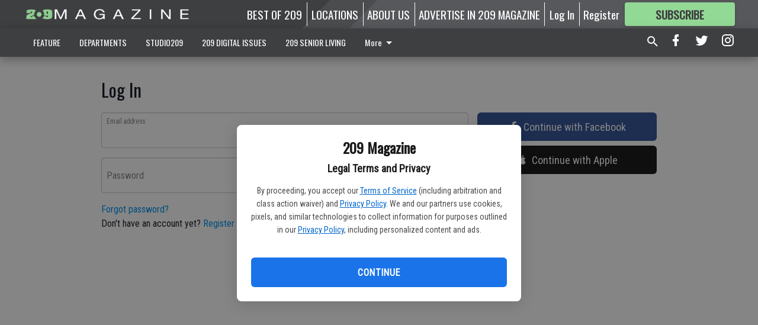

--- FILE ---
content_type: text/html; charset=utf-8
request_url: https://www.209magazine.com/login/?next=/departments/full-of-life/big-boxed-and-organic-right-at-the-doorstep/
body_size: 79903
content:


<!DOCTYPE html>
<!--[if lt IE 7]>      <html class="no-js lt-ie9 lt-ie8 lt-ie7"> <![endif]-->
<!--[if IE 7]>         <html class="no-js lt-ie9 lt-ie8"> <![endif]-->
<!--[if IE 8]>         <html class="no-js lt-ie9"> <![endif]-->
<!--[if gt IE 8]><!-->
<html class="no-js" prefix="og: http://ogp.me/ns#"> <!--<![endif]-->
<head>
    
    
        
        <meta charset="utf-8"/>
        <meta http-equiv="X-UA-Compatible" content="IE=edge"/>
        <title>
                Log In - 209 Magazine
            </title>
        <meta name="robots" content="noarchive">
        <meta name="description" content="209 Magazine"/>
        <meta name="keywords" content=""/>
        <meta name="viewport" content="width=device-width, initial-scale=1"/>
        <meta name="theme-color" content="#3e3f41">

        <meta property="og:title" content=""/>
        <meta property="og:type" content="website"/>
        <meta property="og:url" content=""/>
        
        <meta property="og:image" content="https://centralca.cdn-anvilcms.net/media/images/2020/10/15/images/App_Icon-128x1513.max-640x480.png"/>
        <link rel="image_src" href="https://centralca.cdn-anvilcms.net/media/images/2020/10/15/images/App_Icon-128x1513.max-640x480.png"/>
        <meta property="og:description" content="209 Magazine" />
        <meta name="twitter:card" content="summary_large_image"/>
        <meta name="twitter:image:alt" content="" />

        

        
        <script type="application/ld+json">
        {
            "@context": "http://schema.org",
            "@type": "WebPage",
            
                "primaryImageOfPage": {
                    "@type": "ImageObject",
                    "url": "https://centralca.cdn\u002Danvilcms.net/media/images/2020/10/15/images/App_Icon\u002D128x1513.max\u002D640x480.png",
                    "width": 640,
                    "height": 54,
                    "caption": ""
                },
                "thumbnailUrl": "https://centralca.cdn\u002Danvilcms.net/media/images/2020/10/15/images/App_Icon\u002D128x1513.max\u002D640x480.png",
            
            "mainContentOfPage": ""
        }
        </script>
        
    


    


    
        <link rel="shortcut icon" size="16x16" href="https://centralca.cdn-anvilcms.net/media/images/2018/04/16/images/209_Website_Favicon.width-16.png">
    
        <link rel="shortcut icon" size="32x32" href="https://centralca.cdn-anvilcms.net/media/images/2018/04/16/images/209_Website_Favicon.width-32.png">
    
        <link rel="shortcut icon" size="48x48" href="https://centralca.cdn-anvilcms.net/media/images/2018/04/16/images/209_Website_Favicon.width-48.png">
    
        <link rel="shortcut icon" size="128x128" href="https://centralca.cdn-anvilcms.net/media/images/2018/04/16/images/209_Website_Favicon.width-128.png">
    
        <link rel="shortcut icon" size="192x192" href="https://centralca.cdn-anvilcms.net/media/images/2018/04/16/images/209_Website_Favicon.width-192.png">
    

    
        <link rel="touch-icon" size="192x192" href="https://centralca.cdn-anvilcms.net/media/images/2018/04/16/images/209_Website_Favicon.width-192.png">
    

    
        <link rel="icon" size="192x192" href="https://centralca.cdn-anvilcms.net/media/images/2018/04/16/images/209_Website_Favicon.width-192.png">
    

    
        <link rel="apple-touch-icon" size="57x57" href="https://centralca.cdn-anvilcms.net/media/images/2018/04/16/images/209_Website_Favicon.width-57.png">
    
        <link rel="apple-touch-icon" size="72x72" href="https://centralca.cdn-anvilcms.net/media/images/2018/04/16/images/209_Website_Favicon.width-72.png">
    
        <link rel="apple-touch-icon" size="114x114" href="https://centralca.cdn-anvilcms.net/media/images/2018/04/16/images/209_Website_Favicon.width-114.png">
    
        <link rel="apple-touch-icon" size="144x144" href="https://centralca.cdn-anvilcms.net/media/images/2018/04/16/images/209_Website_Favicon.width-144.png">
    
        <link rel="apple-touch-icon" size="180x180" href="https://centralca.cdn-anvilcms.net/media/images/2018/04/16/images/209_Website_Favicon.width-180.png">
    

    
        <link rel="apple-touch-icon-precomposed" size="57x57" href="https://centralca.cdn-anvilcms.net/media/images/2018/04/16/images/209_Website_Favicon.width-57.png">
    
        <link rel="apple-touch-icon-precomposed" size="72x72" href="https://centralca.cdn-anvilcms.net/media/images/2018/04/16/images/209_Website_Favicon.width-72.png">
    
        <link rel="apple-touch-icon-precomposed" size="76x76" href="https://centralca.cdn-anvilcms.net/media/images/2018/04/16/images/209_Website_Favicon.width-76.png">
    
        <link rel="apple-touch-icon-precomposed" size="114x114" href="https://centralca.cdn-anvilcms.net/media/images/2018/04/16/images/209_Website_Favicon.width-114.png">
    
        <link rel="apple-touch-icon-precomposed" size="120x120" href="https://centralca.cdn-anvilcms.net/media/images/2018/04/16/images/209_Website_Favicon.width-120.png">
    
        <link rel="apple-touch-icon-precomposed" size="144x144" href="https://centralca.cdn-anvilcms.net/media/images/2018/04/16/images/209_Website_Favicon.width-144.png">
    
        <link rel="apple-touch-icon-precomposed" size="152x152" href="https://centralca.cdn-anvilcms.net/media/images/2018/04/16/images/209_Website_Favicon.width-152.png">
    
        <link rel="apple-touch-icon-precomposed" size="180x180" href="https://centralca.cdn-anvilcms.net/media/images/2018/04/16/images/209_Website_Favicon.width-180.png">
    



    <link rel="stylesheet" type="text/css" href="https://centralca.cdn-anvilcms.net/media/compiled_styles/209-magazine-2026-01-28_142314.2766220000.css"/>

    <link rel="stylesheet" type="text/css" href="https://fonts.googleapis.com/css?family=Oswald"/>
<link rel="stylesheet" type="text/css" href="https://fonts.googleapis.com/css?family=Roboto+Condensed"/>


    
    
        
    
        
    

    

    
<script id="user-config" type="application/json">{"authenticated":false,"anonymous":true,"rate_card":"Default Rate Card","has_paid_subscription":false,"has_phone":false}</script>

    
    
<script id="template-settings-config" type="application/json">{"paywall_read_article_header":"Would you like to keep reading?","paywall_read_article_text":"","paywall_subscribe_prompt_header":"Subscribe to keep reading","paywall_subscribe_prompt_text":"\u003cdiv class=\"rich-text\"\u003eSubscribe today to keep reading great local content. You can cancel anytime!\u003c/div\u003e","paywall_subscribe_prompt_button_text":"Subscribe","paywall_registration_wall_header":"Keep reading for free","paywall_registration_wall_text":"\u003cdiv class=\"rich-text\"\u003eEnter your email address to continue reading.\u003c/div\u003e","paywall_registration_wall_thanks_header":"Thanks for registering","paywall_registration_wall_thanks_text":"\u003cdiv class=\"rich-text\"\u003e\u003cp\u003eCheck your email and click the link to keep reading.\u003c/p\u003e\u003cp\u003eIf you have not received the email:\u003c/p\u003e\u003col\u003e\u003cli\u003eMake sure the email address is correct\u003c/li\u003e\u003cli\u003eCheck your junk folder\u003c/li\u003e\u003c/ol\u003e\u003c/div\u003e","registration_and_login_enabled":true,"account_help_box_text_serialized":[]}</script>

    
<script id="frontend-settings-config" type="application/json">{"recaptcha_public_key":"6LeJnaIZAAAAAMr3U3kn4bWISHRtCL7JyUkOiseq"}</script>

    
<script id="core-urls-config" type="application/json">{"login":"/login/","register":"/register/","password_reset":"/password/reset/","account_link_subscription":"/account/link-subscription/","facebook_social_begin":"/auth/login/facebook/","apple_social_begin":"/auth/login/apple-id/","registration_wall_submit":"/api/v1/registration-wall/submit/","registration_wall_social_submit":"/paywall/registration-wall/social/submit/","braintree_client_token":"/api/v1/braintree/token/","order_tunnel_api":"/api/v1/order_tunnel/","default_order_tunnel":"/order-tunnel/","paywall_order_tunnel":"/order-tunnel/","newsletter_api":"/api/v1/account/newsletter/","current_user_api":"/api/v1/users/self/","login_api":"/api/v1/users/login/"}</script>

    
<script id="social-config" type="application/json">{"facebook":{"enabled":true},"apple":{"enabled":true}}</script>

    
<script id="page-style-config" type="application/json">{"colors":{"primary":"#3e3f41","neutral":"#3e3f41","neutralHighlight":"#93d996","cardBackground":"#eeeeee","cardHighlight":"#93d996","aboveFoldBackground":"#eeeeee","contentBackground":"#ffffff","overlayBackground":"#fefefe","overlayForeground":"#6f6f6f","breakingNewsBannerBackground":"#af2121","subscribeButtonForeground":"#3e3f41","paywallSubscribePromptButtonBackground":"#3adb76","subscribeButtonBackground":"#93d996","contentListOverlay":"#ffffff"},"fonts":{"heading":"\"Oswald\", sans-serif","body":"\"Roboto Condensed\", sans-serif"}}</script>


    
    <link rel="stylesheet" type="text/css" href="https://centralca.cdn-anvilcms.net/static/46.8.14/webpack/Anvil.css"/>
    <script src="https://centralca.cdn-anvilcms.net/static/46.8.14/webpack/runtime.js"></script>
    <script src="https://centralca.cdn-anvilcms.net/static/46.8.14/webpack/AnvilLegacy.js"></script>
    <script defer src="https://centralca.cdn-anvilcms.net/static/46.8.14/webpack/Anvil.js"></script>

    
    

    

    
        
    

    


    

    



</head>

<body class="body--style--7">


<script id="consent-config" type="application/json">{"privacy_policy_url":"https://www.209magazine.com/privacy-policy/","terms_of_service_url":"https://www.209magazine.com/terms-of-service/","site_name":"209 Magazine"}</script>
<div data-component="ConsentModal" data-prop-config-id="consent-config"></div>



<nav>
    <div class="anvil-header-wrapper">
        


<div id="anvilHeader">
    
    <div class="top-bar anvil-header anvil-header--style--7 hide-for-large">
        <div class="anvil-header__title">
            <div class="anvil-title-bar anvil-title-bar--style--7">
                <div class="row expanded collapse align-middle">
                    <div class="column shrink">
                        <button class="hide anvil-header__tab" id="tabMenuClose" data-toggle="tabMenuOpen tabMenuClose"
                                aria-label="Close menu"
                                type="button" data-close data-toggler=".hide">
                            <i class="close-icon" aria-hidden="false"></i>
                        </button>
                        <button class="anvil-header__tab" id="tabMenuOpen" type="button"
                                data-toggle="sideMenu tabMenuClose tabMenuOpen"
                                data-toggler=".hide">
                            <i class="hamburger-menu-icon" aria-hidden="false"></i>
                        </button>
                    </div>
                    <div class="column">
                        

<div class="anvil-logo--style--7 anvil-logo anvil-logo--mobile">
    <a class="anvil-logo__link" href="https://www.209magazine.com">
        
            
                <img alt="209 Magazine Logo Icon 128x1513" class="anvil-logo__image" height="64" src="https://centralca.cdn-anvilcms.net/media/images/2020/10/15/images/App_Icon-128x1513.height-64.png" width="756">
            
        
    </a>
</div>
                    </div>
                    
                </div>
            </div>
        </div>
    </div>
    

    
    <div class="anvil-header anvil-header--style--7 show-for-large">
        <div class="row expanded anvil-header__content show-for-large">
            <div class="column">
                

<div class="anvil-logo--style--7 anvil-logo">
    <a class="anvil-logo__link" href="https://www.209magazine.com">
        
            
                <img alt="209 Magazine Logo Icon 128x1513" class="anvil-logo__image" height="128" src="https://centralca.cdn-anvilcms.net/media/images/2020/10/15/images/App_Icon-128x1513.height-128.png" width="1513">
            
        
    </a>
</div>
            </div>
            <div class="column shrink anvil-header-menu">
                <div class="row expanded align-right">
                    
                        <div class="anvil-header-menu__element">
                            <div class="shrink">
                                



                            </div>
                        </div>
                    
                    
                        <div class="anvil-header-menu__element">
                            <a class="crun-link crun-link--animate crun-link--important" href="https://Bestof209.com">
                                BEST OF 209
                            </a>
                        </div>
                    
                        <div class="anvil-header-menu__element anvil-header-menu__element--divide-left">
                            <a class="crun-link crun-link--animate crun-link--important" href="/locations/">
                                LOCATIONS
                            </a>
                        </div>
                    
                        <div class="anvil-header-menu__element anvil-header-menu__element--divide-left">
                            <a class="crun-link crun-link--animate crun-link--important" href="/aboutus/article-page/">
                                ABOUT US
                            </a>
                        </div>
                    
                        <div class="anvil-header-menu__element anvil-header-menu__element--divide-left anvil-header-menu__element--divide-right">
                            <a class="crun-link crun-link--animate crun-link--important" href="/advertise-us/">
                                ADVERTISE IN 209 MAGAZINE
                            </a>
                        </div>
                    

                    
                        
                            
                                <div class="anvil-header-menu__element">
                                    
                                    
                                    
                                        <a class="crun-link crun-link--animate"
                                           href="/login/">
                                            Log In
                                        </a>
                                    
                                </div>
                                <div class="anvil-header-menu__element anvil-header-menu__element--divide-left">
                                    
                                        <a class="crun-link crun-link--animate" href="/register/">
                                            Register
                                        </a>
                                    
                                </div>
                                
                                
                                    <div class="column shrink anvil-header__subscribe">
                                        <a id="subscribe_button" href="/order-tunnel/">
                                            <p>Subscribe</p>
                                            <p>For <span>more</span> great content</p>
                                        </a>
                                    </div>
                                
                            
                        
                    
                </div>
            </div>
        </div>
    </div>
    
</div>


<div class="reveal reveal-modal-fullscreen anvil-menu anvil-menu--style--7" id="sideMenu" data-reveal
     data-animation-in="slide-in-left fast" data-animation-out="slide-out-left fast"
     data-overlay="false" data-hide-for="large" data-v-offset="0">
    <div class="anvil-header__mobile top-bar anvil-header anvil-header--style--7 hide-for-large">
            <div class="anvil-header__title">
                <div class="anvil-title-bar anvil-title-bar--style--7">
                    <div class="row expanded collapse align-middle">
                        <div class="column shrink">
                            <button class="anvil-header__tab" id="tabMenuClose" type="button"
                                    data-toggle="sideMenu tabMenuClose tabMenuOpen"
                                    data-toggler=".hide">
                                <i class="close-icon" aria-hidden="false"></i>
                            </button>
                        </div>
                        <div class="column">
                            

<div class="anvil-logo--style--7 anvil-logo anvil-logo--mobile">
    <a class="anvil-logo__link" href="https://www.209magazine.com">
        
            
                <img alt="209 Magazine Logo Icon 128x1513" class="anvil-logo__image" height="64" src="https://centralca.cdn-anvilcms.net/media/images/2020/10/15/images/App_Icon-128x1513.height-64.png" width="756">
            
        
    </a>
</div>
                        </div>
                        
                    </div>
                </div>
            </div>
    </div>

    <div class="row expanded collapse">
        <div class="columns shrink">
            
            <ul class="anvil-menu__icons" id="menu-tabs" data-tabs>
                
                    
                    <li class="tabs-title">
                        <a href="#searchPanel">
                            <i class="magnify-icon" aria-hidden="true"></i>
                        </a>
                    </li>
                    
                
                <li class="tabs-title is-active">
                    <a href="#sectionPanel" aria-selected="true">
                        <i class="apps-icon" aria-hidden="true"></i>
                    </a>
                </li>
                
                    
                        <li>
                            <a href="/account/dashboard/">
                                <i class="account-icon" aria-hidden="true"></i>
                            </a>
                        </li>
                    
                
                
                    <li class="tabs-title">
                        <a href="#connectPanel">
                            <i class="plus-icon" aria-hidden="true"></i>
                        </a>
                    </li>
                
                
                    
                    
                        <li>
                            <div class="anvil-menu__subscribe anvil-menu__subscribe--vertical">
                                <a href="/order-tunnel/">
                                    <p>Subscribe</p>
                                    <p>For <span>more</span> great content</p>
                                </a>
                            </div>
                        </li>
                    
                
            </ul>
        </div>
        <div class="columns">
            <div class="anvil-menu__panels" data-tabs-content="menu-tabs">
                
                
                    
                    <div class="tabs-panel search-panel" id="searchPanel">
                        <form action="/search/" autocomplete="on">
                            <div class="row expanded">
                                <div class="small-10 column">
                                    <input name="q" type="search" placeholder="Search">
                                </div>
                                <div class="small-2 column align-middle text-center">
                                    <button type="submit"><i class="magnify-icon" aria-hidden="true"></i></button>
                                </div>
                            </div>
                        </form>
                    </div>
                    
                
                <div class="tabs-panel is-active" id="sectionPanel">
                    <h6 class="anvil-menu__subheader anvil-menu__divider">Sections</h6>
                    
                        <div class="row expanded column anvil-menu__item">
                            <a href="/features/">
                                FEATURE
                            </a>
                        </div>
                    
                        <div class="row expanded column anvil-menu__item">
                            <a href="/departments/">
                                DEPARTMENTS
                            </a>
                        </div>
                    
                        <div class="row expanded column anvil-menu__item">
                            <a href="/studio209/">
                                STUDIO209
                            </a>
                        </div>
                    
                        <div class="row expanded column anvil-menu__item">
                            <a href="https://bit.ly/209magazines">
                                209 DIGITAL ISSUES
                            </a>
                        </div>
                    
                        <div class="row expanded column anvil-menu__item">
                            <a href="/209seniorliving/">
                                209 SENIOR LIVING
                            </a>
                        </div>
                    
                        <div class="row expanded column anvil-menu__item">
                            <a href="/special-sections/">
                                SPECIAL SECTIONS
                            </a>
                        </div>
                    
                        <div class="row expanded column anvil-menu__item">
                            <a href="/209-news/">
                                209 NEWS
                            </a>
                        </div>
                    
                        <div class="row expanded column anvil-menu__item">
                            <a href="/209-podcast/">
                                209 PODCAST
                            </a>
                        </div>
                    
                        <div class="row expanded column anvil-menu__item">
                            <a href="https://www.209magazine.com/privacy-policy/">
                                Privacy Policy
                            </a>
                        </div>
                    
                        <div class="row expanded column anvil-menu__item">
                            <a href="https://www.209magazine.com/terms-of-service/">
                                Terms of Service
                            </a>
                        </div>
                    
                    
                        <div class="anvil-menu__subheader anvil-menu__divider anvil-menu__divider--no-padding"></div>
                        
                            <div class="row expanded column anvil-menu__item">
                                <a href="https://Bestof209.com">
                                    BEST OF 209
                                </a>
                            </div>
                        
                            <div class="row expanded column anvil-menu__item">
                                <a href="/locations/">
                                    LOCATIONS
                                </a>
                            </div>
                        
                            <div class="row expanded column anvil-menu__item">
                                <a href="/aboutus/article-page/">
                                    ABOUT US
                                </a>
                            </div>
                        
                            <div class="row expanded column anvil-menu__item">
                                <a href="/advertise-us/">
                                    ADVERTISE IN 209 MAGAZINE
                                </a>
                            </div>
                        
                    
                </div>
            
                <div class="tabs-panel" id="connectPanel">
                    <h6 class="anvil-menu__subheader anvil-menu__divider">Connect</h6>
                    
                        <div class="row expanded column anvil-menu__link">
                            <a href="https://www.facebook.com/209magazine" target="_blank">
                                Like on Facebook
                            </a>
                        </div>
                    
                    
                        <div class="row expanded column anvil-menu__link">
                            <a href="https://twitter.com/209magazine" target="_blank">
                                Follow on Twitter
                            </a>
                        </div>
                    
                    
                        <div class="row expanded column anvil-menu__link">
                            <a href="https://instagram.com/209magazine" target="_blank">
                                Follow on Instagram
                            </a>
                        </div>
                    
                    
                </div>
            
            </div>
        </div>
    </div>
</div>


        <div id="main_menu">
            
<div class="navigation submenu-navigation 
    show-for-large
"
     id="">
    <div class="sticky navigation__content">
        <div class="top-bar anvil-main-menu anvil-main-menu--style--7">
            <div class="top-bar__content anvil-main-menu__content row expanded align-middle">
                
    
    
        <div class="column">
            <ul class="anvil-main-menu__tabs" data-tabs id="mainMenuTabs">
                
                    <li class="anvil-main-menu__tabs-title anvil-main-menu__item "
                        data-panel="#tab-1">
                        <a href="/features/"
                                 >
                            FEATURE
                        </a>
                    </li>
                
                    <li class="anvil-main-menu__tabs-title anvil-main-menu__item "
                        data-panel="#tab-2">
                        <a href="/departments/"
                                 >
                            DEPARTMENTS
                        </a>
                    </li>
                
                    <li class="anvil-main-menu__tabs-title anvil-main-menu__item "
                        data-panel="#tab-3">
                        <a href="/studio209/"
                                 >
                            STUDIO209
                        </a>
                    </li>
                
                    <li class="anvil-main-menu__tabs-title anvil-main-menu__item "
                        data-panel="#tab-4">
                        <a href="https://bit.ly/209magazines"
                                 target="_blank"  >
                            209 DIGITAL ISSUES
                        </a>
                    </li>
                
                    <li class="anvil-main-menu__tabs-title anvil-main-menu__item "
                        data-panel="#tab-5">
                        <a href="/209seniorliving/"
                                 >
                            209 SENIOR LIVING
                        </a>
                    </li>
                
                    <li class="anvil-main-menu__tabs-title anvil-main-menu__item "
                        data-panel="#tab-6">
                        <a href="/special-sections/"
                                 >
                            SPECIAL SECTIONS
                        </a>
                    </li>
                
                    <li class="anvil-main-menu__tabs-title anvil-main-menu__item "
                        data-panel="#tab-7">
                        <a href="/209-news/"
                                 target="_blank"  >
                            209 NEWS
                        </a>
                    </li>
                
                    <li class="anvil-main-menu__tabs-title anvil-main-menu__item "
                        data-panel="#tab-8">
                        <a href="/209-podcast/"
                                 >
                            209 PODCAST
                        </a>
                    </li>
                
                    <li class="anvil-main-menu__tabs-title anvil-main-menu__item "
                        data-panel="#tab-9">
                        <a href="https://www.209magazine.com/privacy-policy/"
                                 >
                            Privacy Policy
                        </a>
                    </li>
                
                    <li class="anvil-main-menu__tabs-title anvil-main-menu__item "
                        data-panel="#tab-10">
                        <a href="https://www.209magazine.com/terms-of-service/"
                                 >
                            Terms of Service
                        </a>
                    </li>
                
                <li class="anvil-main-menu__tabs-title anvil-main-menu__section-more"
                    id="mainMenuSectionMore" data-panel="#tab-more">
                    <a class="anvil-main-menu__button">
                        More<i class="anvil-main-menu__sections-icon"></i>
                    </a>
                </li>
            </ul>
            <div class="anvil-main-menu__tabs-content" data-tabs-content="mainMenuTabs">
                
                    
                        <div class="anvil-main-menu__tabs-panel" id="tab-1">
                            
                                



    
        
        
        
            <div class="section-menu section-menu--style--7">
                <div class="row expanded">
                    
                    
                        <div class="column  small-12  section-menu__recommended-articles align-middle">
                            
<div class="anvil-menu-suggested-articles--style--7 anvil-menu-suggested-articles">
    <div class="row expanded align-spaced anvil-menu-suggested-articles__dropdown" data-fit
         data-fit-items=".anvil-menu-suggested-articles__wrapper" data-fit-hide-target=".anvil-menu-suggested-articles__wrapper">
        
            <div class="anvil-menu-suggested-articles__wrapper column shrink">
                <a href="https://www.209magazine.com/features/sue%C3%B1o-coffee-co/">
                    <div class="anvil-menu-suggested-articles__card">
                        <div class="anvil-images__image-container anvil-menu-suggested-articles__image">
                            <img alt="Sueno.png" class="anvil-images__background--glass" height="115" src="https://centralca.cdn-anvilcms.net/media/images/2025/11/04/images/Sueno.max-250x187.png" width="250">
                            <img alt="Sueno.png" class="anvil-images__image" height="115" src="https://centralca.cdn-anvilcms.net/media/images/2025/11/04/images/Sueno.max-250x187.png" width="250">
                        </div>
                    <div class="anvil-menu-suggested-articles__title">
                        Sueño Coffee Co
                    </div>
                    </div>
                </a>
            </div>
        
            <div class="anvil-menu-suggested-articles__wrapper column shrink">
                <a href="https://www.209magazine.com/features/with-love/">
                    <div class="anvil-menu-suggested-articles__card">
                        <div class="anvil-images__image-container anvil-menu-suggested-articles__image">
                            <img alt="Rosas.png" class="anvil-images__background--glass" height="115" src="https://centralca.cdn-anvilcms.net/media/images/2025/11/04/images/Rosas.max-250x187.png" width="250">
                            <img alt="Rosas.png" class="anvil-images__image" height="115" src="https://centralca.cdn-anvilcms.net/media/images/2025/11/04/images/Rosas.max-250x187.png" width="250">
                        </div>
                    <div class="anvil-menu-suggested-articles__title">
                        With love
                    </div>
                    </div>
                </a>
            </div>
        
            <div class="anvil-menu-suggested-articles__wrapper column shrink">
                <a href="https://www.209magazine.com/features/knead-to-know/">
                    <div class="anvil-menu-suggested-articles__card">
                        <div class="anvil-images__image-container anvil-menu-suggested-articles__image">
                            <img alt="Knead.png" class="anvil-images__background--glass" height="115" src="https://centralca.cdn-anvilcms.net/media/images/2025/11/04/images/Knead.max-250x187.png" width="250">
                            <img alt="Knead.png" class="anvil-images__image" height="115" src="https://centralca.cdn-anvilcms.net/media/images/2025/11/04/images/Knead.max-250x187.png" width="250">
                        </div>
                    <div class="anvil-menu-suggested-articles__title">
                        Knead to know
                    </div>
                    </div>
                </a>
            </div>
        
            <div class="anvil-menu-suggested-articles__wrapper column shrink">
                <a href="https://www.209magazine.com/features/sweet-as-apple-pie/">
                    <div class="anvil-menu-suggested-articles__card">
                        <div class="anvil-images__image-container anvil-menu-suggested-articles__image">
                            <img alt="covers.png" class="anvil-images__background--glass" height="115" src="https://centralca.cdn-anvilcms.net/media/images/2025/11/04/images/covers.max-250x187.png" width="250">
                            <img alt="covers.png" class="anvil-images__image" height="115" src="https://centralca.cdn-anvilcms.net/media/images/2025/11/04/images/covers.max-250x187.png" width="250">
                        </div>
                    <div class="anvil-menu-suggested-articles__title">
                        Sweet as apple pie
                    </div>
                    </div>
                </a>
            </div>
        
            <div class="anvil-menu-suggested-articles__wrapper column shrink">
                <a href="https://www.209magazine.com/features/the-delta/">
                    <div class="anvil-menu-suggested-articles__card">
                        <div class="anvil-images__image-container anvil-menu-suggested-articles__image">
                            <img alt="delta.png" class="anvil-images__background--glass" height="115" src="https://centralca.cdn-anvilcms.net/media/images/2025/06/11/images/delta.max-250x187.png" width="250">
                            <img alt="delta.png" class="anvil-images__image" height="115" src="https://centralca.cdn-anvilcms.net/media/images/2025/06/11/images/delta.max-250x187.png" width="250">
                        </div>
                    <div class="anvil-menu-suggested-articles__title">
                        The Delta
                    </div>
                    </div>
                </a>
            </div>
        
    </div>
</div>

                        </div>
                    
                </div>
            </div>
        
        
    


                            
                        </div>
                    
                
                    
                        <div class="anvil-main-menu__tabs-panel" id="tab-2">
                            
                                



    
        
        
        
            <div class="section-menu section-menu--style--7">
                <div class="row expanded">
                    
                        <div class="column shrink section-menu__panel">
                            <div class="section-menu__list">
                                
                                    
                                    
                                        
                                        
                                        <a class="section-menu__subitem" href="/departments/place-called-home/"
                                                >
                                            A Place Called Home
                                        </a>
                                    
                                
                                    
                                    
                                        
                                        
                                        <a class="section-menu__subitem" href="/departments/arts-culture/"
                                                >
                                            Arts &amp; Culture
                                        </a>
                                    
                                
                                    
                                    
                                        
                                        
                                        <a class="section-menu__subitem" href="/departments/book-review/"
                                                >
                                            Book Review
                                        </a>
                                    
                                
                                    
                                    
                                        
                                        
                                        <a class="section-menu__subitem" href="/departments/charity-corner/"
                                                >
                                            Charity Corner
                                        </a>
                                    
                                
                                    
                                    
                                        
                                        
                                        <a class="section-menu__subitem" href="/departments/209downtowns/"
                                                >
                                            Downtowns in the 209
                                        </a>
                                    
                                
                                    
                                    
                                        
                                        
                                        <a class="section-menu__subitem" href="/departments/flavors/"
                                                >
                                            Flavors
                                        </a>
                                    
                                
                                    
                                    
                                        
                                        
                                        <a class="section-menu__subitem" href="/departments/full-of-life/"
                                                >
                                            Full of Life
                                        </a>
                                    
                                
                                    
                                    
                                        
                                        
                                        <a class="section-menu__subitem" href="/departments/in-the-know/"
                                                >
                                            In The Know
                                        </a>
                                    
                                
                                    
                                    
                                        
                                            </div>
                                            <div class="section-menu__list">
                                        
                                        
                                        <a class="section-menu__subitem" href="/departments/look-back/"
                                                >
                                            Look Back
                                        </a>
                                    
                                
                                    
                                    
                                        
                                        
                                        <a class="section-menu__subitem" href="/departments/marketplace/"
                                                >
                                            Marketplace
                                        </a>
                                    
                                
                                    
                                    
                                        
                                        
                                        <a class="section-menu__subitem" href="/departments/the-great-outdoors/"
                                                >
                                            The Great Outdoors
                                        </a>
                                    
                                
                                    
                                    
                                        
                                        
                                        <a class="section-menu__subitem" href="/departments/navigator/"
                                                >
                                            Navigator
                                        </a>
                                    
                                
                                    
                                    
                                        
                                        
                                        <a class="section-menu__subitem" href="/departments/people-in-the-209/"
                                                >
                                            People in the 209
                                        </a>
                                    
                                
                            </div>
                        </div>
                    
                    
                        <div class="column  section-menu__recommended-articles align-middle">
                            
<div class="anvil-menu-suggested-articles--style--7 anvil-menu-suggested-articles">
    <div class="row expanded align-spaced anvil-menu-suggested-articles__dropdown" data-fit
         data-fit-items=".anvil-menu-suggested-articles__wrapper" data-fit-hide-target=".anvil-menu-suggested-articles__wrapper">
        
            <div class="anvil-menu-suggested-articles__wrapper column shrink">
                <a href="https://www.209magazine.com/departments/marketplace/video-games-on-wheels/">
                    <div class="anvil-menu-suggested-articles__card">
                        <div class="anvil-images__image-container anvil-menu-suggested-articles__image">
                            <img alt="Video-games.png" class="anvil-images__background--glass" height="115" src="https://centralca.cdn-anvilcms.net/media/images/2025/12/16/images/Video-games.max-250x187.png" width="250">
                            <img alt="Video-games.png" class="anvil-images__image" height="115" src="https://centralca.cdn-anvilcms.net/media/images/2025/12/16/images/Video-games.max-250x187.png" width="250">
                        </div>
                    <div class="anvil-menu-suggested-articles__title">
                        Video Games On Wheels
                    </div>
                    </div>
                </a>
            </div>
        
            <div class="anvil-menu-suggested-articles__wrapper column shrink">
                <a href="https://www.209magazine.com/departments/marketplace/lodi-cyclery/">
                    <div class="anvil-menu-suggested-articles__card">
                        <div class="anvil-images__image-container anvil-menu-suggested-articles__image">
                            <img alt="cyclery.png" class="anvil-images__background--glass" height="115" src="https://centralca.cdn-anvilcms.net/media/images/2025/12/16/images/cyclery.max-250x187.png" width="250">
                            <img alt="cyclery.png" class="anvil-images__image" height="115" src="https://centralca.cdn-anvilcms.net/media/images/2025/12/16/images/cyclery.max-250x187.png" width="250">
                        </div>
                    <div class="anvil-menu-suggested-articles__title">
                        Lodi Cyclery
                    </div>
                    </div>
                </a>
            </div>
        
            <div class="anvil-menu-suggested-articles__wrapper column shrink">
                <a href="https://www.209magazine.com/departments/full-of-life/bicycle-helmets/">
                    <div class="anvil-menu-suggested-articles__card">
                        <div class="anvil-images__image-container anvil-menu-suggested-articles__image">
                            <img alt="FOL-Helmets.png" class="anvil-images__background--glass" height="115" src="https://centralca.cdn-anvilcms.net/media/images/2025/12/16/images/FOL-Helmets.max-250x187.png" width="250">
                            <img alt="FOL-Helmets.png" class="anvil-images__image" height="115" src="https://centralca.cdn-anvilcms.net/media/images/2025/12/16/images/FOL-Helmets.max-250x187.png" width="250">
                        </div>
                    <div class="anvil-menu-suggested-articles__title">
                        Bicycle Helmets
                    </div>
                    </div>
                </a>
            </div>
        
            <div class="anvil-menu-suggested-articles__wrapper column shrink">
                <a href="https://www.209magazine.com/departments/full-of-life/winter-wellness/">
                    <div class="anvil-menu-suggested-articles__card">
                        <div class="anvil-images__image-container anvil-menu-suggested-articles__image">
                            <img alt="Reset.png" class="anvil-images__background--glass" height="115" src="https://centralca.cdn-anvilcms.net/media/images/2025/12/16/images/Reset.max-250x187.png" width="250">
                            <img alt="Reset.png" class="anvil-images__image" height="115" src="https://centralca.cdn-anvilcms.net/media/images/2025/12/16/images/Reset.max-250x187.png" width="250">
                        </div>
                    <div class="anvil-menu-suggested-articles__title">
                        Winter Wellness
                    </div>
                    </div>
                </a>
            </div>
        
            <div class="anvil-menu-suggested-articles__wrapper column shrink">
                <a href="https://www.209magazine.com/departments/place-called-home/spring/">
                    <div class="anvil-menu-suggested-articles__card">
                        <div class="anvil-images__image-container anvil-menu-suggested-articles__image">
                            <img alt="spring.png" class="anvil-images__background--glass" height="115" src="https://centralca.cdn-anvilcms.net/media/images/2025/12/16/images/spring.max-250x187.png" width="250">
                            <img alt="spring.png" class="anvil-images__image" height="115" src="https://centralca.cdn-anvilcms.net/media/images/2025/12/16/images/spring.max-250x187.png" width="250">
                        </div>
                    <div class="anvil-menu-suggested-articles__title">
                        Spring
                    </div>
                    </div>
                </a>
            </div>
        
    </div>
</div>

                        </div>
                    
                </div>
            </div>
        
        
    


                            
                        </div>
                    
                
                    
                        <div class="anvil-main-menu__tabs-panel" id="tab-3">
                            
                                



    
        
        
        
            <div class="section-menu section-menu--style--7">
                <div class="row expanded">
                    
                        <div class="column shrink section-menu__panel">
                            <div class="section-menu__list">
                                
                                    
                                    
                                        
                                        
                                        <a class="section-menu__subitem" href="/studio209/studio209-soundcheck209-yeuden-hotch/"
                                                >
                                            Studio209 | Soundcheck209 | Yeuden Hotch
                                        </a>
                                    
                                
                            </div>
                        </div>
                    
                    
                        <div class="column  section-menu__recommended-articles align-middle">
                            
<div class="anvil-menu-suggested-articles--style--7 anvil-menu-suggested-articles">
    <div class="row expanded align-spaced anvil-menu-suggested-articles__dropdown" data-fit
         data-fit-items=".anvil-menu-suggested-articles__wrapper" data-fit-hide-target=".anvil-menu-suggested-articles__wrapper">
        
            <div class="anvil-menu-suggested-articles__wrapper column shrink">
                <a href="https://www.209magazine.com/studio209/morgan-andre-fine-art-studio209/">
                    <div class="anvil-menu-suggested-articles__card">
                        <div class="anvil-images__image-container anvil-menu-suggested-articles__image">
                            <img alt="209 362" class="anvil-images__background--glass" height="140" src="https://centralca.cdn-anvilcms.net/media/images/2024/01/18/images/Studio209_362_THUMBANIL.max-250x187.jpg" width="250">
                            <img alt="209 362" class="anvil-images__image" height="140" src="https://centralca.cdn-anvilcms.net/media/images/2024/01/18/images/Studio209_362_THUMBANIL.max-250x187.jpg" width="250">
                        </div>
                    <div class="anvil-menu-suggested-articles__title">
                        Morgan Andre Fine Art | Studio209
                    </div>
                    </div>
                </a>
            </div>
        
            <div class="anvil-menu-suggested-articles__wrapper column shrink">
                <a href="https://www.209magazine.com/studio209/tank-fire-dog-studio209/">
                    <div class="anvil-menu-suggested-articles__card">
                        <div class="anvil-images__image-container anvil-menu-suggested-articles__image">
                            <img alt="209 361" class="anvil-images__background--glass" height="140" src="https://centralca.cdn-anvilcms.net/media/images/2023/12/31/images/Studio209_Thumbnail_Ep361.max-250x187.jpg" width="250">
                            <img alt="209 361" class="anvil-images__image" height="140" src="https://centralca.cdn-anvilcms.net/media/images/2023/12/31/images/Studio209_Thumbnail_Ep361.max-250x187.jpg" width="250">
                        </div>
                    <div class="anvil-menu-suggested-articles__title">
                        Tank The Fire Dog | Studio209
                    </div>
                    </div>
                </a>
            </div>
        
            <div class="anvil-menu-suggested-articles__wrapper column shrink">
                <a href="https://www.209magazine.com/studio209/tlaloc-aztec-dancing-turlock-studio209/">
                    <div class="anvil-menu-suggested-articles__card">
                        <div class="anvil-images__image-container anvil-menu-suggested-articles__image">
                            <img alt="209 360" class="anvil-images__background--glass" height="140" src="https://centralca.cdn-anvilcms.net/media/images/2023/12/20/images/Studio209_EP360_THUMB.max-250x187.jpg" width="250">
                            <img alt="209 360" class="anvil-images__image" height="140" src="https://centralca.cdn-anvilcms.net/media/images/2023/12/20/images/Studio209_EP360_THUMB.max-250x187.jpg" width="250">
                        </div>
                    <div class="anvil-menu-suggested-articles__title">
                        Tlaloc: Aztec Dancing in Turlock | Studio209
                    </div>
                    </div>
                </a>
            </div>
        
            <div class="anvil-menu-suggested-articles__wrapper column shrink">
                <a href="https://www.209magazine.com/studio209/crushcon-beat-battle-2023-studio209/">
                    <div class="anvil-menu-suggested-articles__card">
                        <div class="anvil-images__image-container anvil-menu-suggested-articles__image">
                            <img alt="209 358" class="anvil-images__background--glass" height="140" src="https://centralca.cdn-anvilcms.net/media/images/2023/11/18/images/Studio209_Thumbnail_Ep358.max-250x187.jpg" width="250">
                            <img alt="209 358" class="anvil-images__image" height="140" src="https://centralca.cdn-anvilcms.net/media/images/2023/11/18/images/Studio209_Thumbnail_Ep358.max-250x187.jpg" width="250">
                        </div>
                    <div class="anvil-menu-suggested-articles__title">
                        CrushCon Beat Battle 2023 | Studio209
                    </div>
                    </div>
                </a>
            </div>
        
            <div class="anvil-menu-suggested-articles__wrapper column shrink">
                <a href="https://www.209magazine.com/studio209/learn-brew-golden-state-brew-club-studio209/">
                    <div class="anvil-menu-suggested-articles__card">
                        <div class="anvil-images__image-container anvil-menu-suggested-articles__image">
                            <img alt="209 357" class="anvil-images__background--glass" height="140" src="https://centralca.cdn-anvilcms.net/media/images/2023/11/11/images/Studio209_Thumbnail_Ep357.max-250x187.jpg" width="250">
                            <img alt="209 357" class="anvil-images__image" height="140" src="https://centralca.cdn-anvilcms.net/media/images/2023/11/11/images/Studio209_Thumbnail_Ep357.max-250x187.jpg" width="250">
                        </div>
                    <div class="anvil-menu-suggested-articles__title">
                        Learn to Brew with Golden State Brew Club | Studio209
                    </div>
                    </div>
                </a>
            </div>
        
    </div>
</div>

                        </div>
                    
                </div>
            </div>
        
        
    


                            
                        </div>
                    
                
                    
                
                    
                        <div class="anvil-main-menu__tabs-panel" id="tab-5">
                            
                                



    
        
        
        
        
    


                            
                        </div>
                    
                
                    
                        <div class="anvil-main-menu__tabs-panel" id="tab-6">
                            
                                



    
        
        
        
            <div class="section-menu section-menu--style--7 section-menu--no-content">
                <div class="row expanded">
                    
                        <div class="column shrink section-menu__panel">
                            <div class="section-menu__list">
                                
                                    
                                    
                                        
                                        
                                        <a class="section-menu__subitem" href="/special-sections/fair-tab/"
                                                >
                                            FAIR TAB
                                        </a>
                                    
                                
                                    
                                    
                                        
                                        
                                        <a class="section-menu__subitem" href="/special-sections/graffiti-tab/"
                                                >
                                            GRAFFITI TAB
                                        </a>
                                    
                                
                                    
                                    
                                        
                                        
                                        <a class="section-menu__subitem" href="/special-sections/modesto-chamber-directory/"
                                                >
                                            MODESTO CHAMBER DIRECTORY
                                        </a>
                                    
                                
                            </div>
                        </div>
                    
                    
                </div>
            </div>
        
        
    


                            
                        </div>
                    
                
                    
                        <div class="anvil-main-menu__tabs-panel" id="tab-7">
                            
                                



    
        
        
        
            <div class="section-menu section-menu--style--7 section-menu--no-content">
                <div class="row expanded">
                    
                        <div class="column shrink section-menu__panel">
                            <div class="section-menu__list">
                                
                                    
                                    
                                        
                                        
                                        <a class="section-menu__subitem" href="/209-news/thebulletin/"
                                                 target="_blank" >
                                            The Bulletin
                                        </a>
                                    
                                
                                    
                                    
                                        
                                        
                                        <a class="section-menu__subitem" href="/209-news/ceres-courier/"
                                                 target="_blank" >
                                            Ceres Courier
                                        </a>
                                    
                                
                                    
                                    
                                        
                                        
                                        <a class="section-menu__subitem" href="/209-news/escalon-times/"
                                                 target="_blank" >
                                            Escalon Times
                                        </a>
                                    
                                
                                    
                                    
                                        
                                        
                                        <a class="section-menu__subitem" href="/209-news/oakdale-leader/"
                                                 target="_blank" >
                                            Oakdale Leader
                                        </a>
                                    
                                
                                    
                                    
                                        
                                        
                                        <a class="section-menu__subitem" href="/209-news/turlock-journal/"
                                                 target="_blank" >
                                            Turlock Journal
                                        </a>
                                    
                                
                                    
                                    
                                        
                                        
                                        <a class="section-menu__subitem" href="/209-news/riverbank-news/"
                                                 target="_blank" >
                                            Riverbank News
                                        </a>
                                    
                                
                            </div>
                        </div>
                    
                    
                </div>
            </div>
        
        
    


                            
                        </div>
                    
                
                    
                        <div class="anvil-main-menu__tabs-panel" id="tab-8">
                            
                                



    
        
        
        
            <div class="section-menu section-menu--style--7">
                <div class="row expanded">
                    
                    
                        <div class="column  small-12  section-menu__recommended-articles align-middle">
                            
<div class="anvil-menu-suggested-articles--style--7 anvil-menu-suggested-articles">
    <div class="row expanded align-spaced anvil-menu-suggested-articles__dropdown" data-fit
         data-fit-items=".anvil-menu-suggested-articles__wrapper" data-fit-hide-target=".anvil-menu-suggested-articles__wrapper">
        
            <div class="anvil-menu-suggested-articles__wrapper column shrink">
                <a href="https://www.209magazine.com/209-podcast/209-podcast-vt-episode-03/">
                    <div class="anvil-menu-suggested-articles__card">
                        <div class="anvil-images__image-container anvil-menu-suggested-articles__image">
                            <img alt="209 pod vt 3" class="anvil-images__background--glass" height="140" src="https://centralca.cdn-anvilcms.net/media/images/2022/09/09/images/209_Podcast_VT_ep03.max-250x187.jpg" width="250">
                            <img alt="209 pod vt 3" class="anvil-images__image" height="140" src="https://centralca.cdn-anvilcms.net/media/images/2022/09/09/images/209_Podcast_VT_ep03.max-250x187.jpg" width="250">
                        </div>
                    <div class="anvil-menu-suggested-articles__title">
                        209 Podcast with V&amp;T | Episode 03
                    </div>
                    </div>
                </a>
            </div>
        
            <div class="anvil-menu-suggested-articles__wrapper column shrink">
                <a href="https://www.209magazine.com/209-podcast/209-podcast-vt-best-209-issue/">
                    <div class="anvil-menu-suggested-articles__card">
                        <div class="anvil-images__image-container anvil-menu-suggested-articles__image">
                            <img alt="209 pod vt 2" class="anvil-images__background--glass" height="140" src="https://centralca.cdn-anvilcms.net/media/images/2022/08/26/images/209_Podcast_VT_ep02.max-250x187.jpg" width="250">
                            <img alt="209 pod vt 2" class="anvil-images__image" height="140" src="https://centralca.cdn-anvilcms.net/media/images/2022/08/26/images/209_Podcast_VT_ep02.max-250x187.jpg" width="250">
                        </div>
                    <div class="anvil-menu-suggested-articles__title">
                        209 Podcast with V&amp;T | Best of 209 Issue
                    </div>
                    </div>
                </a>
            </div>
        
            <div class="anvil-menu-suggested-articles__wrapper column shrink">
                <a href="https://www.209magazine.com/209-podcast/ash-ruder-american-idol-singer-209-podcast/">
                    <div class="anvil-menu-suggested-articles__card">
                        <div class="anvil-images__image-container anvil-menu-suggested-articles__image">
                            <img alt="ash ruder pod thumb" class="anvil-images__background--glass" height="140" src="https://centralca.cdn-anvilcms.net/media/images/2021/04/09/images/Ash_Ruder_VIDEO_THUMB.max-250x187.jpg" width="250">
                            <img alt="ash ruder pod thumb" class="anvil-images__image" height="140" src="https://centralca.cdn-anvilcms.net/media/images/2021/04/09/images/Ash_Ruder_VIDEO_THUMB.max-250x187.jpg" width="250">
                        </div>
                    <div class="anvil-menu-suggested-articles__title">
                        Ash Ruder: American Idol Singer | 209 Podcast
                    </div>
                    </div>
                </a>
            </div>
        
            <div class="anvil-menu-suggested-articles__wrapper column shrink">
                <a href="https://www.209magazine.com/209-podcast/carlos-vieira-businessman-philanthropist-studio209/">
                    <div class="anvil-menu-suggested-articles__card">
                        <div class="anvil-images__image-container anvil-menu-suggested-articles__image">
                            <img alt="carlos vieira pod thumb" class="anvil-images__background--glass" height="140" src="https://centralca.cdn-anvilcms.net/media/images/2021/04/01/images/Carlos_Vieira_VIDEO_THUMB.max-250x187.jpg" width="250">
                            <img alt="carlos vieira pod thumb" class="anvil-images__image" height="140" src="https://centralca.cdn-anvilcms.net/media/images/2021/04/01/images/Carlos_Vieira_VIDEO_THUMB.max-250x187.jpg" width="250">
                        </div>
                    <div class="anvil-menu-suggested-articles__title">
                        Carlos Vieira: Businessman &amp; Philanthropist | Studio209
                    </div>
                    </div>
                </a>
            </div>
        
            <div class="anvil-menu-suggested-articles__wrapper column shrink">
                <a href="https://www.209magazine.com/209-podcast/everett-johnson-cal-berkeley-lineman-ths-alum/">
                    <div class="anvil-menu-suggested-articles__card">
                        <div class="anvil-images__image-container anvil-menu-suggested-articles__image">
                            <img alt="everett pod" class="anvil-images__background--glass" height="140" src="https://centralca.cdn-anvilcms.net/media/images/2021/03/18/images/Everett_Johnson_VIDEO_THUMB.max-250x187.jpg" width="250">
                            <img alt="everett pod" class="anvil-images__image" height="140" src="https://centralca.cdn-anvilcms.net/media/images/2021/03/18/images/Everett_Johnson_VIDEO_THUMB.max-250x187.jpg" width="250">
                        </div>
                    <div class="anvil-menu-suggested-articles__title">
                        Everett Johnson: Cal Berkeley Lineman &amp; THS Alum
                    </div>
                    </div>
                </a>
            </div>
        
    </div>
</div>

                        </div>
                    
                </div>
            </div>
        
        
    


                            
                        </div>
                    
                
                    
                
                    
                
                <div class="anvil-main-menu__tabs-panel anvil-main-menu__tabs-panel--more" id="tab-more">
                    <div class="section-menu row expanded">
                        <div class="column">
                            <div class="section-menu__page-container row expanded">

                            </div>
                        </div>
                        <div class="section-menu__external-container section-menu__panel column shrink">

                        </div>
                    </div>
                </div>
            </div>
        </div>
        
            
            <div class="column shrink anvil-main-menu__search">
                <form id="searchForm" action="/search/" autocomplete="on">
                    <input class="anvil-sliding-search-field--style--7" id="mainMenuSearch" name="q" type="text" placeholder="">
                    <a class="crun-link" id="searchButton"><i class="anvil-header__icon"
                                            aria-hidden="true"></i></a>
                </form>
            </div>
            
        
        <div class="column shrink">
        
            

<div class="anvil-social-icons anvil-social-icons--style--7">
    
        <a target="_blank" href="https://www.facebook.com/209magazine"><i class="facebook-icon"></i></a>
    
    
        <a target="_blank" href="https://twitter.com/209magazine"><i class="twitter-icon"></i></a>
    
    
        <a target="_blank" href="https://instagram.com/209magazine"><i class="instagram-icon"></i></a>
    
    
</div>
        
        </div>
    

            </div>
        </div>
    </div>
</div>


            
                
<div class="navigation submenu-navigation  hide-for-large mobile-submenu"
     id="">
    <div class="sticky navigation__content">
        <div class="top-bar anvil-main-menu anvil-main-menu--style--7">
            <div class="top-bar__content anvil-main-menu__content row expanded align-middle">
                
    
        <div class="top-bar-left" data-scroll-hider=".mobile-submenu" data-scroll-hider-listener="#content"
             data-scroll-hider-breakpoints="small medium"
             data-fit=".mobile-submenu" data-fit-items=".menu li.anvil-main-menu__item:not(.more-dropdown)"
             data-fit-offset-amount="-85" data-fit-show-more="#menu-more-dropdown"
             data-fit-show-more-ul="#menu-dropdown-options">
            <ul class="menu large-horizontal">
                
                    <li class=" anvil-main-menu__item">
                        <a href="/features/" >FEATURE</a>
                    </li>
                
                    <li class=" anvil-main-menu__item">
                        <a href="/departments/" >DEPARTMENTS</a>
                    </li>
                
                    <li class=" anvil-main-menu__item">
                        <a href="/studio209/" >STUDIO209</a>
                    </li>
                
                    <li class=" anvil-main-menu__item">
                        <a href="https://bit.ly/209magazines"  target="_blank" >209 DIGITAL ISSUES</a>
                    </li>
                
                    <li class=" anvil-main-menu__item">
                        <a href="/209seniorliving/" >209 SENIOR LIVING</a>
                    </li>
                
                    <li class=" anvil-main-menu__item">
                        <a href="/special-sections/" >SPECIAL SECTIONS</a>
                    </li>
                
                    <li class=" anvil-main-menu__item">
                        <a href="/209-news/"  target="_blank" >209 NEWS</a>
                    </li>
                
                    <li class=" anvil-main-menu__item">
                        <a href="/209-podcast/" >209 PODCAST</a>
                    </li>
                
                    <li class=" anvil-main-menu__item">
                        <a href="https://www.209magazine.com/privacy-policy/" >Privacy Policy</a>
                    </li>
                
                    <li class=" anvil-main-menu__item">
                        <a href="https://www.209magazine.com/terms-of-service/" >Terms of Service</a>
                    </li>
                
                <li class="invisible more-dropdown anvil-main-menu__item" id="menu-more-dropdown">
                    <ul class="dropdown menu" data-dropdown-menu data-close-on-click-inside="false"
                        data-alignment="left">
                        <li class="is-dropdown-submenu-parent">
                            <a>
                                More<i class="section-menu__icon" aria-hidden="true"></i>
                            </a>
                            <ul class="menu submenu" id="menu-dropdown-options" data-submenu>
                            </ul>
                        </li>
                    </ul>
                </li>
            </ul>
        </div>
    

            </div>
        </div>
    </div>
</div>


            
        </div>
    </div>
</nav>

<div class="row medium-collapse content__wrapper align-center">
    
        <div id="wallpaper-left" class="show-for-large wallpaper-left">
            <div id="wallpaper-left__content" class="wallpaper-left__content">
                <div id="dfp-wallpaper-left">
    <script>
        if (typeof googletag == 'undefined') {
            var googletag = googletag || {};
            googletag.cmd = googletag.cmd || [];
        }

        googletag.cmd.push(function () {
            googletag.display("dfp-wallpaper-left");
        });
    </script>
</div>

            </div>
        </div>
    
    <div id="content" data-scroll="content" class="content content--style--7 content-container column">
        


        
        
            <div class="row expanded small-collapse">
                <div class="column">
                    <div id="block-detector" class="anvil-block-message--style--7 anvil-block-message anvil-margin anvil-padding">By allowing ads to appear on this site, you support the local businesses who, in turn, support great journalism.</div>
                </div>
            </div>
        
        
    <form method="post"
          action="/login/"
          data-form-tracker
    >
        <input type="hidden" name="csrfmiddlewaretoken" value="HzzZCa54tthjPtaLEW2IUQelxh421BsJ57aQvGnLz0DH6ixAbMt7C46KFLVLTim1">
        <input type="hidden" name="next" value="/departments/full-of-life/big-boxed-and-organic-right-at-the-doorstep/"/>

        









    <script data-form-tracker-config type="application/json">{"events":[{"name":"CompleteLogin","data":[{"key":"login_method","value":"Direct"},{"key":"page","value":"/login/"}]}]}</script>



<div class="anvil-auth anvil-auth--style--7">
    
        <div class="row expanded column anvil-padding">
            <div class="anvil-auth__header">
                Log In
            </div>
        </div>
    
    <div class="row expanded">
        <div class="column small-12 large-8">
            
            
                
                
                    <div class="row expanded">
                        <div class="column small-12 anvil-padding-bottom">
                            

<div class="anvil-text-field anvil-text-field--style--7">
    <div class="anvil-text-field__container anvil-text-field__container--text
            
            ">
        
        
        <input type="text" name="username" autofocus autocapitalize="none" autocomplete="username" maxlength="254" placeholder="" oninput="this.setAttribute(&#x27;value&#x27;, this.value);" class="anvil-text-field__input" required id="id_username">
        

        <label for="id_username" class="anvil-text-field__label
            anvil-text-field__label--no-required-indicator">
            Email address
        </label>
    </div>
    
        <div class="anvil-text-field__help-text">
            
        </div>
    

    
</div>

                        </div>
                    </div>
                
            
                
                
                    <div class="row expanded">
                        <div class="column small-12 anvil-padding-bottom">
                            

<div class="anvil-text-field anvil-text-field--style--7">
    <div class="anvil-text-field__container anvil-text-field__container--password
            
            ">
        
        
        <input type="password" name="password" autocomplete="current-password" placeholder="" oninput="this.setAttribute(&#x27;value&#x27;, this.value);" class="anvil-text-field__input" required id="id_password">
        

        <label for="id_password" class="anvil-text-field__label
            anvil-text-field__label--no-required-indicator">
            Password
        </label>
    </div>
    
        <div class="anvil-text-field__help-text">
            
        </div>
    

    
</div>

                        </div>
                    </div>
                
            
            <div class="row expanded">
                <div class="column">
                    <div class="row expanded">
                        <div class="column small-12 large-6 small-order-2 large-order-1 anvil-auth__login-helptext-div">
                            
                                <div><a href="/password/reset/">Forgot password?</a></div>
                                <div>Don't have an account yet? <a href="/register/">Register here</a></div>
                            
                        </div>
                        <div class="column small-12 large-6 small-order-1 large-order-2">
                            <button class="anvil-base-button anvil-base-button--style--7" type="submit" data-anvil-loading-button>
                                <span class="anvil-base-button__text">Log In</span>
                                <span class="anvil-loader anvil-loader--style--7 anvil-loader--small"></span>
                            </button>
                        </div>
                    </div>
                </div>
            </div>
        </div>
        <div class="column large-4 small-12">
            <div class="row column anvil-auth__social">
                


<div class="anvil-social-login anvil-social-login--style--7">
    
        <div class="anvil-padding-bottom--minor">
            <div data-component="FacebookLoginButton"
                 data-prop-next="/departments/full-of-life/big-boxed-and-organic-right-at-the-doorstep/"
            ></div>
        </div>
    
    
    
    
        <div class="anvil-padding-bottom--minor">
            <div data-component="AppleSSOButton"
                 data-prop-next="/departments/full-of-life/big-boxed-and-organic-right-at-the-doorstep/"
            ></div>
        </div>
    
</div>

            </div>
            <div class="row column anvil-padding-top">
                



            </div>
        </div>
    </div>
</div>

    </form>

    </div>
    
        <div id="wallpaper-right" class="show-for-large wallpaper-right">
            <div id="wallpaper-right__content" class="wallpaper-right__content">
                <div id="dfp-wallpaper-right">
    <script>
        if (typeof googletag == 'undefined') {
            var googletag = googletag || {};
            googletag.cmd = googletag.cmd || [];
        }

        googletag.cmd.push(function () {
            googletag.display("dfp-wallpaper-right");
        });
    </script>
</div>

            </div>
        </div>
    
</div>




    










</body>
</html>
